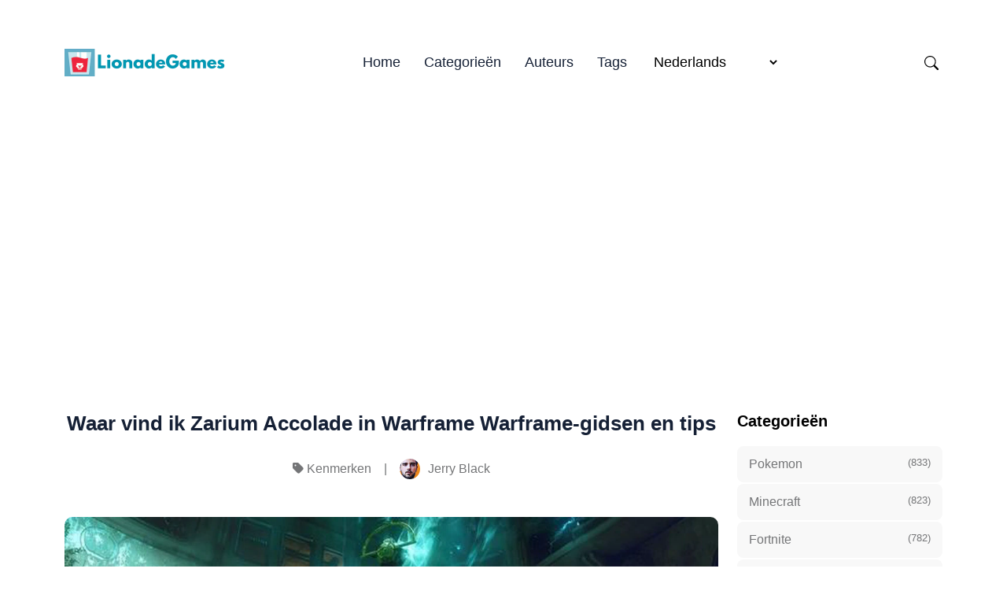

--- FILE ---
content_type: text/html; charset=utf-8
request_url: https://lionadegames.com/nl/waar-vind-ik-zarium-accolade-in-warframe-warframe-gidsen-en-tips/
body_size: 14249
content:
<!doctype html><html lang="nl" itemscope itemtype="http://schema.org/WebPage"><head><meta charset="utf-8"><title>Waar vind ik Zarium Accolade in Warframe Warframe-gidsen en tips</title><meta name="viewport" content="width=device-width,initial-scale=1,maximum-scale=5"><link rel="shortcut icon" href="/images/favicon_huec8b87da813903beb75d14c4ddef5606_3273_32x0_resize_lanczos_3.png" type="image/x-icon"><link rel="icon" href="/images/favicon_huec8b87da813903beb75d14c4ddef5606_3273_32x0_resize_lanczos_3.png" type="image/x-icon"><link rel="icon" type="image/png" sizes="16x16" href="/images/favicon_huec8b87da813903beb75d14c4ddef5606_3273_16x0_resize_lanczos_3.png"><link rel="icon" type="image/png" sizes="32x32" href="/images/favicon_huec8b87da813903beb75d14c4ddef5606_3273_32x0_resize_lanczos_3.png"><link rel="apple-touch-icon" sizes="180x180" href="/images/favicon_huec8b87da813903beb75d14c4ddef5606_3273_180x0_resize_lanczos_3.png"><link rel="manifest" href="/manifest.webmanifest"><meta name="msapplication-TileColor" content="#0097B2"><meta name="theme-color" content="#fff"><base href="https://lionadegames.com/nl/waar-vind-ik-zarium-accolade-in-warframe-warframe-gidsen-en-tips/"><link rel="alternate" hreflang="x-default" href="https://lionadegames.com/where-to-find-zarium-accolade-in-warframe-warframe-guides-and-tips/"><link rel="alternate" hreflang="en" href="https://lionadegames.com/where-to-find-zarium-accolade-in-warframe-warframe-guides-and-tips/"><link rel="alternate" hreflang="de" href="https://lionadegames.com/de/wo-finde-ich-die-zarium-akolade-in-warframe-warframe-anleitungen-und-tipps/"><link rel="alternate" hreflang="fr" href="https://lionadegames.com/fr/ou-trouver-l-accolade-du-zarium-dans-warframe-guides-et-astuces-pour-warframe/"><link rel="alternate" hreflang="es" href="https://lionadegames.com/es/donde-encontrar-zarium-accolade-en-warframe-guias-y-consejos-de-warframe/"><link rel="alternate" hreflang="it" href="https://lionadegames.com/it/dove-trovare-l-accolade-zarium-in-warframe-guide-e-suggerimenti-per-warframe/"><link rel="alternate" hreflang="pt" href="https://lionadegames.com/pt/onde-encontrar-o-zarium-accolade-em-warframe-guias-e-dicas-de-warframe/"><link rel="alternate" hreflang="da" href="https://lionadegames.com/da/hvor-finder-man-zarium-accolade-i-warframe-warframe-guides-og-tips/"><link rel="alternate" hreflang="nl" href="https://lionadegames.com/nl/waar-vind-ik-zarium-accolade-in-warframe-warframe-gidsen-en-tips/"><link rel="alternate" hreflang="fi" href="https://lionadegames.com/fi/mista-loytaa-zarium-accolade-in-warframe-warframe-oppaita-ja-vinkkeja/"><link rel="alternate" hreflang="sv" href="https://lionadegames.com/sv/var-hittar-du-zarium-accolade-i-warframe-warframe-guider-och-tips/"><link rel="alternate" hreflang="nb" href="https://lionadegames.com/nb/hvor-du-finner-zarium-accolade-i-warframe-warframe-guider-og-tips/"><link rel="alternate" hreflang="uk" href="https://lionadegames.com/uk/de-znaiti-zarium-accolade-u-posibnikakh-ta-poradakh-z-warframe-warframe/"><link rel="alternate" hreflang="ru" href="https://lionadegames.com/ru/gde-naiti-zarium-accolade-v-warframe-gaidy-i-sovety-warframe/"><link rel="alternate" hreflang="pl" href="https://lionadegames.com/pl/gdzie-znalezc-zarium-accolade-w-warframe-warframe-przewodniki-i-wskazowki/"><link rel="alternate" hreflang="ro" href="https://lionadegames.com/ro/in-cazul-in-care-pentru-a-gasi-zarium-accolade-in-warframe-warframe-ghiduri-si-sfaturi-warframe/"><link rel="alternate" hreflang="cs" href="https://lionadegames.com/cs/kde-najit-zarium-accolade-ve-hre-warframe-warframe-navody-a-tipy/"><link rel="alternate" hreflang="hu" href="https://lionadegames.com/hu/hol-lehet-megtalalni-zarium-accolade-warframe-warframe-utmutatok-es-tippek/"><link rel="alternate" hreflang="tr" href="https://lionadegames.com/tr/warframe-de-zarium-accolade-nerede-bulunur-warframe-rehberleri-ve-ipuclari/"><link rel="alternate" hreflang="id" href="https://lionadegames.com/id/di-mana-menemukan-zarium-accolade-di-warframe-panduan-dan-kiat-warframe/"><link rel="alternate" hreflang="el" href="https://lionadegames.com/el/pou-na-breite-to-zarium-accolade-sto-warframe-odegies-kai-sumboules-gia-to-warframe/"><link rel="alternate" hreflang="ko" href="https://lionadegames.com/ko/weopeureimeseo-jarium-yeongyereul-cajeul-su-issneun-wici-weopeureim-gaideu-mic-tib/"><link rel="alternate" hreflang="ja" href="https://lionadegames.com/ja/warframedezarium-accoladewojian-tukeruchang-suo-warframegaidotohinto/"><meta name="description" content="Leer waar je de Zarium Accolade in Warframe kunt vinden, een zeldzame grondstof die wordt gebruikt om wapens en uitrusting van hoog niveau te craften. Ontdek de beste missies en methoden om dit waardevolle materiaal te bemachtigen en je spelervaring in Warframe te verbeteren."><link rel="canonical" href="https://lionadegames.com/nl/waar-vind-ik-zarium-accolade-in-warframe-warframe-gidsen-en-tips/" itemprop="url"><meta name="author" content="Lisa J. Morris"><meta property="og:image" content="https://lionadegames.com/images/post/732cefe1fe8c2e52e1d5d02b2c0dabdf.jpg"><meta name="twitter:image" content="https://lionadegames.com/images/post/732cefe1fe8c2e52e1d5d02b2c0dabdf.jpg"><meta name="twitter:card" content="summary_large_image"><meta property="og:image:width" content="640"><meta property="og:image:height" content="360"><meta property="og:image:type" content="image/.jpg"><meta property="og:title" content="Waar vind ik Zarium Accolade in Warframe Warframe-gidsen en tips"><meta property="og:description" content="Leer waar je de Zarium Accolade in Warframe kunt vinden, een zeldzame grondstof die wordt gebruikt om wapens en uitrusting van hoog niveau te craften. Ontdek de beste missies en methoden om dit waardevolle materiaal te bemachtigen en je spelervaring in Warframe te verbeteren."><meta property="og:type" content="website"><meta property="og:url" content="https://lionadegames.com/nl/waar-vind-ik-zarium-accolade-in-warframe-warframe-gidsen-en-tips/"><meta name="twitter:title" content="Waar vind ik Zarium Accolade in Warframe Warframe-gidsen en tips"><meta name="twitter:description" content="Leer waar je de Zarium Accolade in Warframe kunt vinden, een zeldzame grondstof die wordt gebruikt om wapens en uitrusting van hoog niveau te craften. Ontdek de beste missies en methoden om dit waardevolle materiaal te bemachtigen en je spelervaring in Warframe te verbeteren."><script type="ef1762fb93bf3b1abaf5d72e-text/javascript">let indexURL="https://lionadegames.com/nl/searchindex.json",includeSectionsInSearch=["blog"],no_results_for="Geen resultaten voor",empty_search_results_placeholder="Typ iets om te zoeken."</script><meta http-equiv="x-dns-prefetch-control" content="on"><link rel="preconnect" href="//ajax.googleapis.com"><link rel="preconnect" href="https://fonts.gstatic.com" crossorigin="anonymous"><link rel="preconnect" href="https://use.fontawesome.com" crossorigin><link rel="preconnect" href="//cdnjs.cloudflare.com"><link rel="preconnect" href="//www.googletagmanager.com"><link rel="preconnect" href="//www.google-analytics.com"><link rel="dns-prefetch" href="https://fonts.gstatic.com"><link rel="dns-prefetch" href="https://use.fontawesome.com"><link rel="dns-prefetch" href="//ajax.googleapis.com"><link rel="dns-prefetch" href="//cdnjs.cloudflare.com"><link rel="dns-prefetch" href="//www.googletagmanager.com"><link rel="dns-prefetch" href="//www.google-analytics.com"><link rel="dns-prefetch" href="//fonts.googleapis.com"><link rel="dns-prefetch" href="//connect.facebook.net"><link rel="dns-prefetch" href="//platform.linkedin.com"><link rel="dns-prefetch" href="//platform.twitter.com"><link href="/css/style.dda87b3d4889c62c9a55d98f3f419cf737383a4a3e33c2555f5ee46e7a01ca6d.css" rel="stylesheet"> <script type="ef1762fb93bf3b1abaf5d72e-text/javascript">
    (function(c,l,a,r,i,t,y){
        c[a]=c[a]||function(){(c[a].q=c[a].q||[]).push(arguments)};
        t=l.createElement(r);t.async=1;t.src="https://www.clarity.ms/tag/"+i;
        y=l.getElementsByTagName(r)[0];y.parentNode.insertBefore(t,y);
    })(window, document, "clarity", "script", "aqp1wakobr");
</script><script async src="https://pagead2.googlesyndication.com/pagead/js/adsbygoogle.js?client=ca-pub-5477620954343385" crossorigin="anonymous" type="ef1762fb93bf3b1abaf5d72e-text/javascript"></script>
   </head><body><header class="header-nav"><div class="container"><div class="row"><div class="col-12"><nav class="navbar navbar-expand-lg navbar-light p-0"><a class="navbar-brand fw-800 pe-0" href="/nl"><script src="/cdn-cgi/scripts/7d0fa10a/cloudflare-static/rocket-loader.min.js" data-cf-settings="ef1762fb93bf3b1abaf5d72e-|49"></script><img fetchpriority="high" decoding="async" class="img" width="208" height="200" src="/images/logo_hu33316b20bbd4f84012cdbfb96ff04965_28513_416x0_resize_q90_h2_lanczos_3.webp" alt="LionadeGames" onerror='this.onerror=null,this.src="/images/logo_hu33316b20bbd4f84012cdbfb96ff04965_28513_416x0_resize_lanczos_3.png"'></a>
<button class="search-toggle d-inline-block d-lg-none ms-auto pe-3" data-target="search-modal" aria-label="Search Toggle"><svg xmlns="http://www.w3.org/2000/svg" width="18" height="18" fill="currentcolor" viewBox="0 0 16 16"><path d="M11.742 10.344a6.5 6.5.0 10-1.397 1.398h-.001c.03.04.062.078.098.115l3.85 3.85a1 1 0 001.415-1.414l-3.85-3.85a1.007 1.007.0 00-.115-.1zM12 6.5a5.5 5.5.0 11-11 0 5.5 5.5.0 0111 0z"/></svg></button>
<button class="navbar-toggler" type="button" data-bs-toggle="collapse" data-bs-target="#navHeader" aria-controls="navHeader" aria-expanded="false" aria-label="Toggle navigation"><svg xmlns="http://www.w3.org/2000/svg" width="35" height="35" fill="currentcolor" class="open p-1" viewBox="0 0 16 16"><path d="M4 2v2H2V2h2zm1 12v-2a1 1 0 00-1-1H2a1 1 0 00-1 1v2a1 1 0 001 1h2a1 1 0 001-1zm0-5V7A1 1 0 004 6H2A1 1 0 001 7v2a1 1 0 001 1h2a1 1 0 001-1zm0-5V2A1 1 0 004 1H2A1 1 0 001 2v2a1 1 0 001 1h2a1 1 0 001-1zm5 10v-2a1 1 0 00-1-1H7a1 1 0 00-1 1v2a1 1 0 001 1h2a1 1 0 001-1zm0-5V7A1 1 0 009 6H7A1 1 0 006 7v2a1 1 0 001 1h2a1 1 0 001-1zm0-5V2A1 1 0 009 1H7A1 1 0 006 2v2a1 1 0 001 1h2a1 1 0 001-1zM9 2v2H7V2h2zm5 0v2h-2V2h2zM4 7v2H2V7h2zm5 0v2H7V7h2zm5 0h-2v2h2V7zM4 12v2H2v-2h2zm5 0v2H7v-2h2zm5 0v2h-2v-2h2zM12 1a1 1 0 00-1 1v2a1 1 0 001 1h2a1 1 0 001-1V2a1 1 0 00-1-1h-2zm-1 6a1 1 0 011-1h2a1 1 0 011 1v2a1 1 0 01-1 1h-2a1 1 0 01-1-1V7zm1 4a1 1 0 00-1 1v2a1 1 0 001 1h2a1 1 0 001-1v-2a1 1 0 00-1-1h-2z"/></svg><svg xmlns="http://www.w3.org/2000/svg" width="35" height="35" fill="currentcolor" class="close text-primary" viewBox="0 0 16 16"><path d="M4.646 4.646a.5.5.0 01.708.0L8 7.293l2.646-2.647a.5.5.0 01.708.708L8.707 8l2.647 2.646a.5.5.0 01-.708.708L8 8.707l-2.646 2.647a.5.5.0 01-.708-.708L7.293 8 4.646 5.354a.5.5.0 010-.708z"/></svg></button><div class="collapse navbar-collapse" id="navHeader"><ul class="navbar-nav mx-auto"><li class="nav-item"><a class="nav-link" href="/nl/">Home</a></li><li class="nav-item"><a class="nav-link" href="/nl/categories/">Categorieën</a></li><li class="nav-item"><a class="nav-link" href="/nl/authors/">Auteurs</a></li><li class="nav-item"><a class="nav-link" href="/nl/tags/">Tags</a></li><li class="nav-item"><span class="nav-link"><select class="border-0" id="select-language" style="cursor:pointer;background:0 0" onchange="if (!window.__cfRLUnblockHandlers) return false; location=this.value" data-cf-modified-ef1762fb93bf3b1abaf5d72e-=""><option id="en" value="https://lionadegames.com/where-to-find-zarium-accolade-in-warframe-warframe-guides-and-tips/">English</option><option id="de" value="https://lionadegames.com/de/wo-finde-ich-die-zarium-akolade-in-warframe-warframe-anleitungen-und-tipps/">Deutsch</option><option id="fr" value="https://lionadegames.com/fr/ou-trouver-l-accolade-du-zarium-dans-warframe-guides-et-astuces-pour-warframe/">Français</option><option id="es" value="https://lionadegames.com/es/donde-encontrar-zarium-accolade-en-warframe-guias-y-consejos-de-warframe/">Español</option><option id="it" value="https://lionadegames.com/it/dove-trovare-l-accolade-zarium-in-warframe-guide-e-suggerimenti-per-warframe/">Italiano</option><option id="pt" value="https://lionadegames.com/pt/onde-encontrar-o-zarium-accolade-em-warframe-guias-e-dicas-de-warframe/">Português</option><option id="da" value="https://lionadegames.com/da/hvor-finder-man-zarium-accolade-i-warframe-warframe-guides-og-tips/">Dansk</option><option id="nl" value="https://lionadegames.com/nl/waar-vind-ik-zarium-accolade-in-warframe-warframe-gidsen-en-tips/" selected>Nederlands</option><option id="fi" value="https://lionadegames.com/fi/mista-loytaa-zarium-accolade-in-warframe-warframe-oppaita-ja-vinkkeja/">Suomi</option><option id="sv" value="https://lionadegames.com/sv/var-hittar-du-zarium-accolade-i-warframe-warframe-guider-och-tips/">Svenska</option><option id="nb" value="https://lionadegames.com/nb/hvor-du-finner-zarium-accolade-i-warframe-warframe-guider-og-tips/">Norsk Bokmål</option><option id="uk" value="https://lionadegames.com/uk/de-znaiti-zarium-accolade-u-posibnikakh-ta-poradakh-z-warframe-warframe/">Українська</option><option id="ru" value="https://lionadegames.com/ru/gde-naiti-zarium-accolade-v-warframe-gaidy-i-sovety-warframe/">Русский</option><option id="pl" value="https://lionadegames.com/pl/gdzie-znalezc-zarium-accolade-w-warframe-warframe-przewodniki-i-wskazowki/">Polski</option><option id="ro" value="https://lionadegames.com/ro/in-cazul-in-care-pentru-a-gasi-zarium-accolade-in-warframe-warframe-ghiduri-si-sfaturi-warframe/">Română</option><option id="cs" value="https://lionadegames.com/cs/kde-najit-zarium-accolade-ve-hre-warframe-warframe-navody-a-tipy/">Čeština</option><option id="hu" value="https://lionadegames.com/hu/hol-lehet-megtalalni-zarium-accolade-warframe-warframe-utmutatok-es-tippek/">Magyar</option><option id="tr" value="https://lionadegames.com/tr/warframe-de-zarium-accolade-nerede-bulunur-warframe-rehberleri-ve-ipuclari/">Türkçe</option><option id="id" value="https://lionadegames.com/id/di-mana-menemukan-zarium-accolade-di-warframe-panduan-dan-kiat-warframe/">Bahasa Indonesia</option><option id="el" value="https://lionadegames.com/el/pou-na-breite-to-zarium-accolade-sto-warframe-odegies-kai-sumboules-gia-to-warframe/">Ελληνικά</option><option id="ko" value="https://lionadegames.com/ko/weopeureimeseo-jarium-yeongyereul-cajeul-su-issneun-wici-weopeureim-gaideu-mic-tib/">한국어</option><option id="ja" value="https://lionadegames.com/ja/warframedezarium-accoladewojian-tukeruchang-suo-warframegaidotohinto/">日本語</option></select></span>
<span class="fi fi-gr"></span></li></ul><div class="navbar-right d-none d-lg-inline-block"><ul class="social-links list-unstyled list-inline"><li class="list-inline-item ms-4 d-none d-lg-inline-block"><button class="search-toggle" data-target="search-modal" aria-label="Search Toggle"><svg xmlns="http://www.w3.org/2000/svg" width="18" height="18" fill="currentcolor" viewBox="0 0 16 16"><path d="M11.742 10.344a6.5 6.5.0 10-1.397 1.398h-.001c.03.04.062.078.098.115l3.85 3.85a1 1 0 001.415-1.414l-3.85-3.85a1.007 1.007.0 00-.115-.1zM12 6.5a5.5 5.5.0 11-11 0 5.5 5.5.0 0111 0z"/></svg></button></li></ul></div></div></nav></div></div></div></header><div class="search-wrapper search-modal" data-image="true" data-description="true" data-tags="false" data-categories="true" tabindex="-1" aria-labelledby="Search Modal" aria-hidden="true" style="--color-primary:#01AD9F"><div class="search-wrapper-content"><div class="search-input-body"><label for="search-modal-input" style="margin-top:-1px"><svg xmlns="http://www.w3.org/2000/svg" viewBox="0 0 512 512" height="18" width="18" class="search-icon" data-type="search"><path fill="currentcolor" d="M416 208c0 45.9-14.9 88.3-40 122.7L502.6 457.4c12.5 12.5 12.5 32.8.0 45.3s-32.8 12.5-45.3.0L330.7 376c-34.4 25.2-76.8 40-122.7 40C93.1 416 0 322.9.0 208S93.1.0 208 0 416 93.1 416 208zM208 352a144 144 0 100-288 144 144 0 100 288z"/></svg><svg xmlns="http://www.w3.org/2000/svg" viewBox="0 0 512 512" height="18" width="18" class="search-reset" data-type="reset"><path fill="currentcolor" d="M256 512A256 256 0 10256 0a256 256 0 100 512zM175 175c9.4-9.4 24.6-9.4 33.9.0l47 47 47-47c9.4-9.4 24.6-9.4 33.9.0s9.4 24.6.0 33.9l-47 47 47 47c9.4 9.4 9.4 24.6.0 33.9s-24.6 9.4-33.9.0l-47-47-47 47c-9.4 9.4-24.6 9.4-33.9.0s-9.4-24.6.0-33.9l47-47-47-47c-9.4-9.4-9.4-24.6.0-33.9z"/></svg></label><input id="search-modal-input" type="text" data-search-input autocomplete="off" aria-label="Search" aria-describedby="Search" placeholder="Site zoeken..."></div><div class="search-wrapper-body"><div class="search-result" data-search-result></div><label class="search-result-empty" for="search-modal-input">Typ iets om te zoeken.</label></div><div class="search-wrapper-footer"><span><kbd><svg xmlns="http://www.w3.org/2000/svg" width="14" height="14" fill="currentcolor" style="margin-top:-2px" viewBox="0 0 16 16"><path d="M3.204 11h9.592L8 5.519 3.204 11zm-.753-.659 4.796-5.48a1 1 0 011.506.0l4.796 5.48c.566.647.106 1.659-.753 1.659H3.204a1 1 0 01-.753-1.659z"/></svg></kbd><kbd><svg xmlns="http://www.w3.org/2000/svg" width="14" height="14" fill="currentcolor" style="margin-top:1px" viewBox="0 0 16 16"><path d="M3.204 5h9.592L8 10.481 3.204 5zm-.753.659 4.796 5.48a1 1 0 001.506.0l4.796-5.48c.566-.647.106-1.659-.753-1.659H3.204a1 1 0 00-.753 1.659z"/></svg></kbd>to navigate</span>
<span><kbd><svg xmlns="http://www.w3.org/2000/svg" width="12" height="12" fill="currentcolor" style="display:inline-block" viewBox="0 0 16 16"><path fill-rule="evenodd" d="M14.5 1.5a.5.5.0 01.5.5v4.8a2.5 2.5.0 01-2.5 2.5H2.707l3.347 3.346a.5.5.0 01-.708.708l-4.2-4.2a.5.5.0 010-.708l4-4a.5.5.0 11.708.708L2.707 8.3H12.5A1.5 1.5.0 0014 6.8V2a.5.5.0 01.5-.5z"/></svg></kbd>to select</span>
<span class="search-result-info"></span>
<span data-target="close-search-modal"><kbd>ESC</kbd> to close</span></div></div></div><main><section class="section-sm"><div class="container"><div class="row justify-content-center"><div class="col-lg-9"><div class="pr-lg-4"><div class="text-center mb-5"><h2 class="h3 mb-4 post-title">Waar vind ik Zarium Accolade in Warframe Warframe-gidsen en tips</h2><ul class="card-meta list-inline"><li class="list-inline-item"><i class="fa-solid fa-tag"></i> <a href="https://lionadegames.com/nl/kenmerken-nl/">Kenmerken</a></li><li class="list-inline-item">|</li><li class="list-inline-item"><a href="https://lionadegames.com/nl/authors/jerry-black/" class="card-meta-author"><script src="/cdn-cgi/scripts/7d0fa10a/cloudflare-static/rocket-loader.min.js" data-cf-settings="ef1762fb93bf3b1abaf5d72e-|49"></script><img src="/images/author/black_1986_hu98b96a4ae9bc10d4db17fcda8d71fe11_38361_52x52_fill_q90_h2_lanczos_smart1.webp" loading="lazy" decoding="async" alt="Jerry Black" class="img" width="52" height="52" onerror='this.onerror="null",this.src="/images/author/black_1986_hu98b96a4ae9bc10d4db17fcda8d71fe11_38361_52x52_fill_q90_lanczos_smart1.jpg"'>
<span>Jerry Black</span></a></li></ul></div><div class="mb-5"><div class="rounded"><picture><source srcset="/images/post/732cefe1fe8c2e52e1d5d02b2c0dabdf_hudbbfb20c534e73fd6bdce71237f86f6a_31250_545x0_resize_q90_h2_lanczos.webp" media="(max-width: 575px)"><source srcset="/images/post/732cefe1fe8c2e52e1d5d02b2c0dabdf_hudbbfb20c534e73fd6bdce71237f86f6a_31250_600x0_resize_q90_h2_lanczos.webp" media="(max-width: 767px)"><source srcset="/images/post/732cefe1fe8c2e52e1d5d02b2c0dabdf_hudbbfb20c534e73fd6bdce71237f86f6a_31250_700x0_resize_q90_h2_lanczos.webp" media="(max-width: 991px)"><source srcset="/images/post/732cefe1fe8c2e52e1d5d02b2c0dabdf_hudbbfb20c534e73fd6bdce71237f86f6a_31250_1110x0_resize_q90_h2_lanczos.webp"><img loading="lazy" decoding="async" src="/images/post/732cefe1fe8c2e52e1d5d02b2c0dabdf_hudbbfb20c534e73fd6bdce71237f86f6a_31250_1110x0_resize_q90_lanczos.jpg" class="w-100 h-auto img" alt="post-thumb" width="640" height="360"></picture></div></div><div class="content"><h1 id="waar-vind-ik-zarium-accolade-in-warframe">Waar vind ik Zarium Accolade in Warframe?</h1><p>Als je fan bent van Warframe en je collectie wilt aanvullen, ben je misschien de Zarium Accolade al tegengekomen. Deze zeldzame grondstof is erg gewild bij spelers vanwege zijn unieke eigenschappen en gebruiksmogelijkheden. In deze gids laten we je zien waar je Zarium Accolade kunt vinden en hoe je het in het spel kunt verkrijgen.</p><details class="table-of-content"><summary>Inhoudsopgave</summary><nav id="TableOfContents"><ul><li><a href="#waar-vind-je-zarium-accolade-in-warframe">Waar vind je Zarium Accolade in Warframe?</a></li><li><a href="#verschillende-locaties-verkennen">Verschillende locaties verkennen</a></li><li><a href="#specifieke-missies-voltooien">Specifieke missies voltooien</a></li><li><a href="#faq">FAQ:</a><ul><li><a href="#wat-is-zarium-accolade-in-warframe">Wat is Zarium Accolade in Warframe?</a></li><li><a href="#hoe-vind-ik-zarium-accolade-in-warframe">Hoe vind ik Zarium Accolade in Warframe?</a></li><li><a href="#wat-zijn-de-voordelen-van-het-verdienen-van-zarium-accolade-in-warframe">Wat zijn de voordelen van het verdienen van Zarium Accolade in Warframe?</a></li><li><a href="#zijn-er-vereisten-voor-het-verdienen-van-zarium-accolade-in-warframe">Zijn er vereisten voor het verdienen van Zarium Accolade in Warframe?</a></li><li><a href="#kan-zarium-accolade-worden-verhandeld-of-verkocht-in-warframe">Kan Zarium Accolade worden verhandeld of verkocht in Warframe?</a></li><li><a href="#is-er-een-tijdslimiet-voor-het-verdienen-van-zarium-accolade-in-warframe">Is er een tijdslimiet voor het verdienen van Zarium Accolade in Warframe?</a></li><li><a href="#kan-ik-zarium-accolade-meerdere-keren-verdienen-in-warframe">Kan ik Zarium Accolade meerdere keren verdienen in Warframe?</a></li></ul></li></ul></nav></details><p>Zarium Accolade kun je op verschillende locaties in Warframe vinden, maar het wordt meestal gedropt door vijanden van hoog niveau in bepaalde missies. Deze vijanden zijn meestal te vinden in gebieden met een hogere moeilijkheidsgraad, dus bereid je voor op een uitdagend gevecht als je op zoek gaat naar Zarium Accolade.</p><p>Een van de beste plekken om Zarium Accolade te vinden is in de Void regio van Warframe. De Void staat bekend om zijn vijanden van hoog niveau en waardevolle buit, waardoor het een uitstekende locatie is om Zarium Accolade te verzamelen. Wees echter gewaarschuwd dat de vijanden in de Void extreem sterk zijn, dus kom voorbereid met je beste uitrusting en warframes!</p><p>Een andere optie om Zarium Accolade te vinden is om deel te nemen aan speciale evenementen of waarschuwingen die het als beloning aanbieden. Deze evenementen zijn beperkt in de tijd en kunnen vereisen dat je specifieke doelen of missies voltooit, dus houd het in-game nieuws en de waarschuwingen in de gaten om op de hoogte te blijven van komende mogelijkheden om Zarium Accolade te verkrijgen.</p><p>Kortom, Zarium Accolade is een zeldzame en waardevolle bron in Warframe. Door te weten waar je het kunt vinden en het op te nemen tegen uitdagende vijanden of deel te nemen aan speciale evenementen, kun je dit gewilde item aan je collectie toevoegen en je spelervaring in de wereld van Warframe verbeteren.</p><h2 id="waar-vind-je-zarium-accolade-in-warframe">Waar vind je Zarium Accolade in Warframe?</h2><p>De Zarium Accolade is een zeldzame grondstof in Warframe die wordt gebruikt voor het craften en upgraden van verschillende items. Het wordt voornamelijk verkregen door bounties te voltooien in Orb Vallis, het open-wereldgebied op Venus. Hier zijn een paar manieren om Zarium Accolade te vinden in Warframe:</p><ol><li>Voltooi Orb Vallis Bounties: Zarium Accolade kan worden beloond als bounty beloning na het voltooien van bepaalde stages of objectives. Het is aan te raden om je te richten op bounties die een hogere kans hebben om deze resource te geven.</li><li>Versla Profit-Taker: De Profit-Taker is een uitdagend eindbaasgevecht dat je kunt vinden in Orb Vallis. Het heeft een kans om Zarium Accolade te laten vallen als je hem verslaat, hoewel de drop rate relatief laag is.</li><li>Kopen van Syndicaten: Sommige Syndicaten in Warframe bieden Zarium Accolade aan als verhandelbaar item voor standing points. Check bij verschillende Syndicaten of ze het beschikbaar hebben om te kopen.</li></ol><p>Het is de moeite waard om te weten dat Zarium Accolade een relatief zeldzame grondstof is, dus het kan wat tijd en moeite kosten om een significante hoeveelheid te verkrijgen. Zorg ervoor dat je prioriteit geeft aan activiteiten die een grotere kans hebben om Zarium Accolade te laten vallen en overweeg het gebruik van resource boosters of andere uitrusting om je kansen op het verkrijgen ervan te vergroten.</p><h2 id="verschillende-locaties-verkennen">Verschillende locaties verkennen</h2><p>Een van de belangrijkste aspecten van het Warframe-universum is de enorme hoeveelheid unieke locaties die spelers kunnen verkennen. Deze locaties bieden niet alleen uitdagende missies, maar bieden ook mogelijkheden om zeldzame grondstoffen en beloningen zoals de Zarium Accolade te vinden.</p><blockquote>Lees ook: <a href="/nl/nvidia-s-gpu-s-van-de-volgende-generatie-verwachtingen-en-aankomst-in-2025/">Nvidia's GPU's van de volgende generatie: Verwachtingen en aankomst in 2025</a></blockquote><p>Hier zijn enkele van de verschillende locaties die je kunt verkennen in Warframe:</p><ul><li><strong>Planeten:</strong> Elke planeet in het zonnestelsel bevat een verscheidenheid aan missies en landschappen. Van de bevroren toendra&rsquo;s van Europa tot de dorre woestijnen van Mars, elke planeet biedt een unieke omgeving om te verkennen.</li><li>Ruimtestations: **Ruimtestations dienen als knooppunten waar spelers toegang hebben tot verschillende grondstoffen, handel kunnen drijven en interactie kunnen hebben met andere spelers. Deze stations hebben vaak verschillende secties en verkopers om te verkennen.<strong>Void:</strong> De Void is een dimensie waar spelers waardevolle buit en zeldzame grondstoffen kunnen vinden. Het is een uitdagende locatie met unieke vijanden en interessante puzzels om op te lossen.</li><li><strong>Orokin Derelicts:</strong> Deze oude Orokin-structuren zijn verlaten en worden geteisterd door machtige vijanden. Het verkennen van Orokin Derelicts kan spelers belonen met speciale mods en blauwdrukken.</li><li>Cetus is een nederzetting op aarde en Fortuna is een knooppunt op Venus. Deze locaties dienen als basis voor verschillende facties en bieden een verscheidenheid aan missies en activiteiten om te ondernemen.</li><li><strong>Open Worlds:</strong> Warframe bevat ook uitgestrekte open-wereldgebieden zoals Plains of Eidolon en Orb Vallis. Deze gebieden bieden spelers een grote, open omgeving om te verkennen, missies te voltooien en unieke wilde dieren tegen te komen.</li></ul><p>Door deze verschillende locaties te verkennen, kunnen spelers verborgen geheimen ontdekken, waardevolle beloningen vinden en zich verder onderdompelen in het enorme universum van Warframe.</p><h2 id="specifieke-missies-voltooien">Specifieke missies voltooien</h2><p>Het voltooien van specifieke missies is een van de manieren om de Zarium Accolade te vinden in Warframe. Hier zijn een aantal missies die een grotere kans hebben om de Zarium Accolade te droppen:</p><ul><li>Sabotage: Zoek naar caches tijdens de missie. Soms kan de Zarium Accolade in een van de caches worden gevonden.</li><li>Overleven: Blijf langer in de missie om de kans op de Zarium Accolade als beloning te vergroten.</li><li>Uitroeien: Versla alle vijanden in de missie om de kans op de Zarium Accolade als beloning te vergroten.</li><li>Verdedigen: Voltooi meerdere rondes en probeer hogere rondes te bereiken om de kans op het krijgen van de Zarium Accolade als beloning te vergroten.</li><li>Mobiele verdediging: Voltooi alle doelstellingen en verdedig het artefact om de kans op het krijgen van de Zarium Accolade als beloning te vergroten.</li><li>Veroveren: Verover het doelwit snel om de kans op de Zarium Accolade als beloning te vergroten.</li></ul><p>Het is belangrijk om te weten dat de drop rate voor de Zarium Accolade kan variëren afhankelijk van de RNG (Random Number Generator). Het kan dus even duren en meerdere pogingen kosten om de Zarium Accolade te bemachtigen. Daarnaast kan het spelen met een volledige squad of het gebruiken van specifieke Warframe abilities of mods de kans op het verkrijgen van de Zarium Accolade vergroten.</p><blockquote>Lees ook: <a href="/nl/het-ongelofelijke-basissysteem-in-deze-fantasy-survival-rpg-in-coop/">Het ongelofelijke basissysteem in deze fantasy survival RPG in coöp</a></blockquote><h2 id="faq">FAQ:</h2><h3 id="wat-is-zarium-accolade-in-warframe">Wat is Zarium Accolade in Warframe?</h3><p>Zarium Accolade in Warframe is een speciale prestatie of eer die spelers kunnen verdienen door bepaalde uitdagingen of taken in het spel te voltooien.</p><h3 id="hoe-vind-ik-zarium-accolade-in-warframe">Hoe vind ik Zarium Accolade in Warframe?</h3><p>Het vinden van Zarium Accolade in Warframe kan lastig zijn, omdat het op een specifieke locatie verborgen ligt of via een specifieke missie wordt verkregen. Het is aan te raden om gidsen te volgen of hulp te vragen aan ervaren spelers om het te vinden.</p><h3 id="wat-zijn-de-voordelen-van-het-verdienen-van-zarium-accolade-in-warframe">Wat zijn de voordelen van het verdienen van Zarium Accolade in Warframe?</h3><p>Het verdienen van Zarium Accolade in Warframe kan verschillende voordelen opleveren, zoals het vrijspelen van unieke wapens, mods of cosmetische items. Het kan ook je reputatie bij bepaalde facties verhogen of je speciale vaardigheden geven.</p><h3 id="zijn-er-vereisten-voor-het-verdienen-van-zarium-accolade-in-warframe">Zijn er vereisten voor het verdienen van Zarium Accolade in Warframe?</h3><p>Ja, voor het verdienen van Zarium Accolade in Warframe moeten spelers vaak aan bepaalde voorwaarden voldoen, zoals het bereiken van een bepaald level, het voltooien van bepaalde missies of het verkrijgen van bepaalde items. Het is belangrijk om vooraf onderzoek te doen en je voor te bereiden om je kansen om het te verdienen te vergroten.</p><h3 id="kan-zarium-accolade-worden-verhandeld-of-verkocht-in-warframe">Kan Zarium Accolade worden verhandeld of verkocht in Warframe?</h3><p>Nee, Zarium Accolade kan in Warframe niet worden verhandeld of verkocht. Het is een persoonlijke prestatie of eer die gebonden is aan het account van de speler.</p><h3 id="is-er-een-tijdslimiet-voor-het-verdienen-van-zarium-accolade-in-warframe">Is er een tijdslimiet voor het verdienen van Zarium Accolade in Warframe?</h3><p>Nee, er is geen specifieke tijdslimiet voor het verdienen van Zarium Accolade in Warframe. Sommige uitdagingen of taken kunnen echter tijdsgebonden of evenement-specifiek zijn, dus het is aan te raden te controleren of er tijdsbeperkingen zijn voordat je het probeert te verdienen.</p><h3 id="kan-ik-zarium-accolade-meerdere-keren-verdienen-in-warframe">Kan ik Zarium Accolade meerdere keren verdienen in Warframe?</h3><p>Nee, Zarium Accolade in Warframe is meestal een eenmalige prestatie. Als je hem eenmaal hebt verdiend, kun je hem niet nog een keer verdienen op hetzelfde account. Er kunnen echter vergelijkbare accolades of prestaties zijn die je meerdere keren kunt verdienen.</p><h3>Zie ook:</h3><ul><li><a href="/nl/top-10-beste-muismatten-voor-gaming-2023-ultieme-kopershandleiding/">Top 10 Beste Muismatten voor Gaming 2023 - Ultieme Kopershandleiding</a></li><li><a href="/nl/hoe-mobiele-legendes-te-wissen-en-opnieuw-te-starten/">Leer hoe u eenvoudig mobiele legendes kunt wissen en herstarten Expertgids</a></li><li><a href="/nl/hoe-schapen-fokken-in-minecraft/">Hoe schapen fokken in Minecraft - Een complete gids</a></li><li><a href="/nl/hoe-onder-ons-downloaden-op-chromebook/">Stap-voor-stap handleiding: Hoe onder ons downloaden op een Chromebook</a></li><li><a href="/nl/wat-betekent-landbouwbasis-in-clash-of-clans/">Ontdek de betekenis van Farming Base in Clash of Clans</a></li><li><a href="/nl/elden-ring-seppuku-ash-of-war-locatiegids/">Elden Ring: Seppuku Ash of War Locatiegids</a></li><li><a href="/nl/wanneer-eindigt-dit-seizoen-van-fortnite/">Wanneer eindigt het Fortnite-seizoen?</a></li></ul></div><div class="single-post-meta"><div class="row justify-content-center"><div class="col-md-6 text-center text-md-start"><ul class="post-meta-tags list-unstyled list-inline"></ul></div><div class="col-md-6 text-center text-md-end mt-4 mt-md-0"><ul class="social-links has-bg-color list-unstyled list-inline" style="line-height:0"><li class="list-inline-item"><a class="resp-sharing-button__link d-block" href="https://facebook.com/sharer/sharer.php?u=https%3a%2f%2flionadegames.com%2fnl%2fwaar-vind-ik-zarium-accolade-in-warframe-warframe-gidsen-en-tips%2f" target="_blank" rel="noopener" aria-label><div class="resp-sharing-button resp-sharing-button--facebook resp-sharing-button--small"><div aria-hidden="true" class="resp-sharing-button__icon resp-sharing-button__icon--solid"><i class="fab fa-facebook-f text-dark"></i></div></div></a></li><li class="list-inline-item"><a class="resp-sharing-button__link d-block" href="https://twitter.com/intent/tweet/?text=Waar%20vind%20ik%20Zarium%20Accolade%20in%20Warframe%20Warframe-gidsen%20en%20tips&amp;url=https%3a%2f%2flionadegames.com%2fnl%2fwaar-vind-ik-zarium-accolade-in-warframe-warframe-gidsen-en-tips%2f" target="_blank" rel="noopener" aria-label><div class="resp-sharing-button resp-sharing-button--twitter resp-sharing-button--small"><div aria-hidden="true" class="resp-sharing-button__icon resp-sharing-button__icon--solid"><i class="fab fa-twitter text-dark"></i></div></div></a></li><li class="list-inline-item"><a class="resp-sharing-button__link d-block" href="/cdn-cgi/l/email-protection#[base64]" target="_self" rel="noopener" aria-label><div class="resp-sharing-button resp-sharing-button--email resp-sharing-button--small"><div aria-hidden="true" class="resp-sharing-button__icon resp-sharing-button__icon--solid"><i class="fas fa-envelope text-dark"></i></div></div></a></li><li class="list-inline-item"><a class="resp-sharing-button__link d-block" href="whatsapp://send?text=Waar%20vind%20ik%20Zarium%20Accolade%20in%20Warframe%20Warframe-gidsen%20en%20tips%20https%3a%2f%2flionadegames.com%2fnl%2fwaar-vind-ik-zarium-accolade-in-warframe-warframe-gidsen-en-tips%2f" target="_blank" rel="noopener" aria-label><div class="resp-sharing-button resp-sharing-button--whatsapp resp-sharing-button--small"><div aria-hidden="true" class="resp-sharing-button__icon resp-sharing-button__icon--solid"><i class="fab fa-whatsapp text-dark"></i></div></div></a></li></ul></div></div></div><div class="pt-4"></div><div class="mt-5 border-default border p-4 bg-white rounded"><div id="disqus_thread"></div><script data-cfasync="false" src="/cdn-cgi/scripts/5c5dd728/cloudflare-static/email-decode.min.js"></script><script type="ef1762fb93bf3b1abaf5d72e-application/javascript">window.disqus_config=function(){},function(){if(["localhost","127.0.0.1"].indexOf(window.location.hostname)!=-1){document.getElementById("disqus_thread").innerHTML="Disqus comments not available by default when the website is previewed locally.";return}var t=document,e=t.createElement("script");e.async=!0,e.src="//codegeek-dev.disqus.com/embed.js",e.setAttribute("data-timestamp",+new Date),(t.head||t.body).appendChild(e)}()</script><noscript>Please enable JavaScript to view the <a href="https://disqus.com/?ref_noscript">comments powered by Disqus.</a></noscript><a href="https://disqus.com" class="dsq-brlink">comments powered by <span class="logo-disqus">Disqus</span></a></div><div class="single-post-similer"><div class="row mt-3"><div class="col-12"><h3 class="text-dark fw-800 mb-4 pb-2">Dit vind je misschien ook leuk</h3></div><div class="col-md-6"><article class="card post-card"><div class="post-slider slider-sm rounded mb-4"><a href="https://lionadegames.com/nl/hoe-springen-in-animal-crossing-een-complete-gids/"><picture><source srcset="/images/post/2a815ea4b99341676f91735e6c83cf72_hu12d201904eeea1e1a1140ba2af07f49a_49295_545x0_resize_q90_h2_lanczos.webp" media="(max-width: 575px)"><source srcset="/images/post/2a815ea4b99341676f91735e6c83cf72_hu12d201904eeea1e1a1140ba2af07f49a_49295_600x0_resize_q90_h2_lanczos.webp" media="(max-width: 767px)"><source srcset="/images/post/2a815ea4b99341676f91735e6c83cf72_hu12d201904eeea1e1a1140ba2af07f49a_49295_700x0_resize_q90_h2_lanczos.webp" media="(max-width: 991px)"><source srcset="/images/post/2a815ea4b99341676f91735e6c83cf72_hu12d201904eeea1e1a1140ba2af07f49a_49295_1110x0_resize_q90_h2_lanczos.webp"><img loading="lazy" decoding="async" src="/images/post/2a815ea4b99341676f91735e6c83cf72_hu12d201904eeea1e1a1140ba2af07f49a_49295_1110x0_resize_q90_lanczos.jpg" class="w-100 h-auto img" alt="post-thumb" width="640" height="360"></picture></a></div><div class="card-body"><ul class="card-meta list-inline mb-2"><li class="list-inline-item mb-2"><a href="https://lionadegames.com/nl/authors/joshua-gordon/" class="card-meta-author"><script src="/cdn-cgi/scripts/7d0fa10a/cloudflare-static/rocket-loader.min.js" data-cf-settings="ef1762fb93bf3b1abaf5d72e-|49"></script><img src="/images/author/gordon_1989_huee12e0f671a6431531442988b32cf32c_19068_52x52_fill_q90_h2_lanczos_smart1.webp" loading="lazy" decoding="async" alt="Joshua Gordon" class="img" width="52" height="52" onerror='this.onerror="null",this.src="/images/author/gordon_1989_huee12e0f671a6431531442988b32cf32c_19068_52x52_fill_q90_lanczos_smart1.jpg"'>
<span>Joshua Gordon</span></a></li><li class="list-inline-item mb-2"><ul class="card-meta-tag list-inline"><li class="list-inline-item"><a href="https://lionadegames.com/nl/overstekend-dier-nl/">Overstekend dier</a></li></ul></li></ul><h3 class="h4 mb-3"><a class="post-title" href="https://lionadegames.com/nl/hoe-springen-in-animal-crossing-een-complete-gids/">Hoe springen in Animal Crossing: Een complete gids</a></h3><p>Hoe springen in Animal Crossing? Animal Crossing is een geliefd levenssimulatiespel waarmee spelers hun eigen virtuele wereld kunnen creëren. Een van …</p><a href="https://lionadegames.com/nl/hoe-springen-in-animal-crossing-een-complete-gids/" aria-label="Read Article">Artikel lezen <i class="fas fa-angle-right"></i></a></div></article></div><div class="col-md-6"><article class="card post-card"><div class="post-slider slider-sm rounded mb-4"><a href="https://lionadegames.com/nl/welke-baan-moet-je-kiezen-in-final-fantasy-xiv-gids-voor-experts/"><picture><source srcset="/images/post/7c553801d81aa1de9323d5863ad95514_hu9f730f16ece9b9c017dbc68bd4ce708d_54537_545x0_resize_q90_h2_lanczos.webp" media="(max-width: 575px)"><source srcset="/images/post/7c553801d81aa1de9323d5863ad95514_hu9f730f16ece9b9c017dbc68bd4ce708d_54537_600x0_resize_q90_h2_lanczos.webp" media="(max-width: 767px)"><source srcset="/images/post/7c553801d81aa1de9323d5863ad95514_hu9f730f16ece9b9c017dbc68bd4ce708d_54537_700x0_resize_q90_h2_lanczos.webp" media="(max-width: 991px)"><source srcset="/images/post/7c553801d81aa1de9323d5863ad95514_hu9f730f16ece9b9c017dbc68bd4ce708d_54537_1110x0_resize_q90_h2_lanczos.webp"><img loading="lazy" decoding="async" src="/images/post/7c553801d81aa1de9323d5863ad95514_hu9f730f16ece9b9c017dbc68bd4ce708d_54537_1110x0_resize_q90_lanczos.jpg" class="w-100 h-auto img" alt="post-thumb" width="640" height="360"></picture></a></div><div class="card-body"><ul class="card-meta list-inline mb-2"><li class="list-inline-item mb-2"><a href="https://lionadegames.com/nl/authors/david-carrillo/" class="card-meta-author"><script src="/cdn-cgi/scripts/7d0fa10a/cloudflare-static/rocket-loader.min.js" data-cf-settings="ef1762fb93bf3b1abaf5d72e-|49"></script><img src="/images/author/carrillo_1994_hu9aff35ec00e56594000c3ea9d3d3bbab_12277_52x52_fill_q90_h2_lanczos_smart1.webp" loading="lazy" decoding="async" alt="David Carrillo" class="img" width="52" height="52" onerror='this.onerror="null",this.src="/images/author/carrillo_1994_hu9aff35ec00e56594000c3ea9d3d3bbab_12277_52x52_fill_q90_lanczos_smart1.jpg"'>
<span>David Carrillo</span></a></li><li class="list-inline-item mb-2"><ul class="card-meta-tag list-inline"><li class="list-inline-item"><a href="https://lionadegames.com/nl/kenmerken-nl/">Kenmerken</a></li></ul></li></ul><h3 class="h4 mb-3"><a class="post-title" href="https://lionadegames.com/nl/welke-baan-moet-je-kiezen-in-final-fantasy-xiv-gids-voor-experts/">Welke baan moet je kiezen in Final Fantasy XIV? Gids voor experts</a></h3><p>Welke baan moet je kiezen in Final Fantasy XIV? Final Fantasy XIV: Shadowbringers is een multiplayer online game met een groot aantal jobs en classes …</p><a href="https://lionadegames.com/nl/welke-baan-moet-je-kiezen-in-final-fantasy-xiv-gids-voor-experts/" aria-label="Read Article">Artikel lezen <i class="fas fa-angle-right"></i></a></div></article></div><div class="col-md-6"><article class="card post-card"><div class="post-slider slider-sm rounded mb-4"><a href="https://lionadegames.com/nl/de-sims-4-ontsnappen-uit-de-sneeuw-beheers-de-rotsklimvaardigheid-in-een-mum-van-tijd/"><picture><source srcset="/images/post/202cb41d95c3cdb1224c5f703f2ee979_hueb9a64c5287a5c36f0b2b676afc67951_39530_545x0_resize_q90_h2_lanczos.webp" media="(max-width: 575px)"><source srcset="/images/post/202cb41d95c3cdb1224c5f703f2ee979_hueb9a64c5287a5c36f0b2b676afc67951_39530_600x0_resize_q90_h2_lanczos.webp" media="(max-width: 767px)"><source srcset="/images/post/202cb41d95c3cdb1224c5f703f2ee979_hueb9a64c5287a5c36f0b2b676afc67951_39530_700x0_resize_q90_h2_lanczos.webp" media="(max-width: 991px)"><source srcset="/images/post/202cb41d95c3cdb1224c5f703f2ee979_hueb9a64c5287a5c36f0b2b676afc67951_39530_1110x0_resize_q90_h2_lanczos.webp"><img loading="lazy" decoding="async" src="/images/post/202cb41d95c3cdb1224c5f703f2ee979_hueb9a64c5287a5c36f0b2b676afc67951_39530_1110x0_resize_q90_lanczos.jpg" class="w-100 h-auto img" alt="post-thumb" width="640" height="360"></picture></a></div><div class="card-body"><ul class="card-meta list-inline mb-2"><li class="list-inline-item mb-2"><a href="https://lionadegames.com/nl/authors/jill-vasquez/" class="card-meta-author"><script src="/cdn-cgi/scripts/7d0fa10a/cloudflare-static/rocket-loader.min.js" data-cf-settings="ef1762fb93bf3b1abaf5d72e-|49"></script><img src="/images/author/vasquez_1997_hu71cc599060a2c2210b2335ea36c2bc58_16087_52x52_fill_q90_h2_lanczos_smart1.webp" loading="lazy" decoding="async" alt="Jill Vasquez" class="img" width="52" height="52" onerror='this.onerror="null",this.src="/images/author/vasquez_1997_hu71cc599060a2c2210b2335ea36c2bc58_16087_52x52_fill_q90_lanczos_smart1.jpg"'>
<span>Jill Vasquez</span></a></li><li class="list-inline-item mb-2"><ul class="card-meta-tag list-inline"><li class="list-inline-item"><a href="https://lionadegames.com/nl/kenmerken-nl/">Kenmerken</a></li></ul></li></ul><h3 class="h4 mb-3"><a class="post-title" href="https://lionadegames.com/nl/de-sims-4-ontsnappen-uit-de-sneeuw-beheers-de-rotsklimvaardigheid-in-een-mum-van-tijd/">De Sims 4 Ontsnappen uit de sneeuw: Beheers de rotsklimvaardigheid in een mum van tijd</a></h3><p>De Sims 4 Ontsnappen in de sneeuw: Hoe de vaardigheid rotsklimmen te overwinnen In het uitbreidingspakket De Sims 4 Ontsnappen aan de Sneeuw wordt een …</p><a href="https://lionadegames.com/nl/de-sims-4-ontsnappen-uit-de-sneeuw-beheers-de-rotsklimvaardigheid-in-een-mum-van-tijd/" aria-label="Read Article">Artikel lezen <i class="fas fa-angle-right"></i></a></div></article></div><div class="col-md-6"><article class="card post-card"><div class="post-slider slider-sm rounded mb-4"><a href="https://lionadegames.com/nl/wanneer-komen-de-superhelden-skins-terug-in-fortnite-2022/"><picture><source srcset="/images/post/5aa4b1fd923234af53152c25888f6b26_huacc6fc417f38d01b708f42cfbc8526ab_27740_545x0_resize_q90_h2_lanczos.webp" media="(max-width: 575px)"><source srcset="/images/post/5aa4b1fd923234af53152c25888f6b26_huacc6fc417f38d01b708f42cfbc8526ab_27740_600x0_resize_q90_h2_lanczos.webp" media="(max-width: 767px)"><source srcset="/images/post/5aa4b1fd923234af53152c25888f6b26_huacc6fc417f38d01b708f42cfbc8526ab_27740_700x0_resize_q90_h2_lanczos.webp" media="(max-width: 991px)"><source srcset="/images/post/5aa4b1fd923234af53152c25888f6b26_huacc6fc417f38d01b708f42cfbc8526ab_27740_1110x0_resize_q90_h2_lanczos.webp"><img loading="lazy" decoding="async" src="/images/post/5aa4b1fd923234af53152c25888f6b26_huacc6fc417f38d01b708f42cfbc8526ab_27740_1110x0_resize_q90_lanczos.jpg" class="w-100 h-auto img" alt="post-thumb" width="640" height="360"></picture></a></div><div class="card-body"><ul class="card-meta list-inline mb-2"><li class="list-inline-item mb-2"><a href="https://lionadegames.com/nl/authors/william-gibson/" class="card-meta-author"><script src="/cdn-cgi/scripts/7d0fa10a/cloudflare-static/rocket-loader.min.js" data-cf-settings="ef1762fb93bf3b1abaf5d72e-|49"></script><img src="/images/author/gibson_1998_hu8382e5c4a1f0b2b84eb67c4d7585ef5f_18320_52x52_fill_q90_h2_lanczos_smart1.webp" loading="lazy" decoding="async" alt="William Gibson" class="img" width="52" height="52" onerror='this.onerror="null",this.src="/images/author/gibson_1998_hu8382e5c4a1f0b2b84eb67c4d7585ef5f_18320_52x52_fill_q90_lanczos_smart1.jpg"'>
<span>William Gibson</span></a></li><li class="list-inline-item mb-2"><ul class="card-meta-tag list-inline"><li class="list-inline-item"><a href="https://lionadegames.com/nl/fortnite-nl/">Fortnite</a></li></ul></li></ul><h3 class="h4 mb-3"><a class="post-title" href="https://lionadegames.com/nl/wanneer-komen-de-superhelden-skins-terug-in-fortnite-2022/">Fortnite 2022: Anticiperen op de terugkeer van de Superhelden Skins</a></h3><p>Wanneer komen de Superhero Skins terug in Fortnite 2022? De populaire battle royale game Fortnite komt in 2022 terug met de langverwachte …</p><a href="https://lionadegames.com/nl/wanneer-komen-de-superhelden-skins-terug-in-fortnite-2022/" aria-label="Read Article">Artikel lezen <i class="fas fa-angle-right"></i></a></div></article></div><div class="col-md-6"><article class="card post-card"><div class="post-slider slider-sm rounded mb-4"><a href="https://lionadegames.com/nl/hogwarts-legacy-bel-puzzel-hoe-op-te-lossen/"><picture><source srcset="/images/post/389a75f44a693b17c2b4d90cb3853cfe_huc08f0e9cc2261a8449a5e1898540b56a_39488_545x0_resize_q90_h2_lanczos.webp" media="(max-width: 575px)"><source srcset="/images/post/389a75f44a693b17c2b4d90cb3853cfe_huc08f0e9cc2261a8449a5e1898540b56a_39488_600x0_resize_q90_h2_lanczos.webp" media="(max-width: 767px)"><source srcset="/images/post/389a75f44a693b17c2b4d90cb3853cfe_huc08f0e9cc2261a8449a5e1898540b56a_39488_700x0_resize_q90_h2_lanczos.webp" media="(max-width: 991px)"><source srcset="/images/post/389a75f44a693b17c2b4d90cb3853cfe_huc08f0e9cc2261a8449a5e1898540b56a_39488_1110x0_resize_q90_h2_lanczos.webp"><img loading="lazy" decoding="async" src="/images/post/389a75f44a693b17c2b4d90cb3853cfe_huc08f0e9cc2261a8449a5e1898540b56a_39488_1110x0_resize_q90_lanczos.jpg" class="w-100 h-auto img" alt="post-thumb" width="640" height="360"></picture></a></div><div class="card-body"><ul class="card-meta list-inline mb-2"><li class="list-inline-item mb-2"><a href="https://lionadegames.com/nl/authors/laurie-west/" class="card-meta-author"><script src="/cdn-cgi/scripts/7d0fa10a/cloudflare-static/rocket-loader.min.js" data-cf-settings="ef1762fb93bf3b1abaf5d72e-|49"></script><img src="/images/author/west_1990_huec2a640a56009886da278238aa6457f6_13716_52x52_fill_q90_h2_lanczos_smart1.webp" loading="lazy" decoding="async" alt="Laurie West" class="img" width="52" height="52" onerror='this.onerror="null",this.src="/images/author/west_1990_huec2a640a56009886da278238aa6457f6_13716_52x52_fill_q90_lanczos_smart1.jpg"'>
<span>Laurie West</span></a></li><li class="list-inline-item mb-2"><ul class="card-meta-tag list-inline"><li class="list-inline-item"><a href="https://lionadegames.com/nl/kenmerken-nl/">Kenmerken</a></li></ul></li></ul><h3 class="h4 mb-3"><a class="post-title" href="https://lionadegames.com/nl/hogwarts-legacy-bel-puzzel-hoe-op-te-lossen/">Hogwarts Legacy bel puzzel: Hoe op te lossen</a></h3><p>Hogwarts Legacy bel puzzel: Hoe ze te rangschikken Hogwarts Legacy is een actie-rollenspel dat zich afspeelt in de Tovenaarswereld van Harry Potter. …</p><a href="https://lionadegames.com/nl/hogwarts-legacy-bel-puzzel-hoe-op-te-lossen/" aria-label="Read Article">Artikel lezen <i class="fas fa-angle-right"></i></a></div></article></div><div class="col-md-6"><article class="card post-card"><div class="post-slider slider-sm rounded mb-4"><a href="https://lionadegames.com/nl/razer-ornata-chroma-review-voordelen-nadelen-en-oordeel/"><picture><source srcset="/images/post/8be7cecca8f61e9adf1c29edc48673ea_hu3d0bdd842e4f4cb5d0d936e9351e2fe2_34491_545x0_resize_q90_h2_lanczos.webp" media="(max-width: 575px)"><source srcset="/images/post/8be7cecca8f61e9adf1c29edc48673ea_hu3d0bdd842e4f4cb5d0d936e9351e2fe2_34491_600x0_resize_q90_h2_lanczos.webp" media="(max-width: 767px)"><source srcset="/images/post/8be7cecca8f61e9adf1c29edc48673ea_hu3d0bdd842e4f4cb5d0d936e9351e2fe2_34491_700x0_resize_q90_h2_lanczos.webp" media="(max-width: 991px)"><source srcset="/images/post/8be7cecca8f61e9adf1c29edc48673ea_hu3d0bdd842e4f4cb5d0d936e9351e2fe2_34491_1110x0_resize_q90_h2_lanczos.webp"><img loading="lazy" decoding="async" src="/images/post/8be7cecca8f61e9adf1c29edc48673ea_hu3d0bdd842e4f4cb5d0d936e9351e2fe2_34491_1110x0_resize_q90_lanczos.jpg" class="w-100 h-auto img" alt="post-thumb" width="640" height="360"></picture></a></div><div class="card-body"><ul class="card-meta list-inline mb-2"><li class="list-inline-item mb-2"><a href="https://lionadegames.com/nl/authors/chad-cox/" class="card-meta-author"><script src="/cdn-cgi/scripts/7d0fa10a/cloudflare-static/rocket-loader.min.js" data-cf-settings="ef1762fb93bf3b1abaf5d72e-|49"></script><img src="/images/author/cox_1993_hua5626b4ec3fb8fdf6bbcee4f40f00352_16574_52x52_fill_q90_h2_lanczos_smart1.webp" loading="lazy" decoding="async" alt="Chad Cox" class="img" width="52" height="52" onerror='this.onerror="null",this.src="/images/author/cox_1993_hua5626b4ec3fb8fdf6bbcee4f40f00352_16574_52x52_fill_q90_lanczos_smart1.jpg"'>
<span>Chad Cox</span></a></li><li class="list-inline-item mb-2"><ul class="card-meta-tag list-inline"><li class="list-inline-item"><a href="https://lionadegames.com/nl/beoordelingen-nl/">Beoordelingen</a></li></ul></li></ul><h3 class="h4 mb-3"><a class="post-title" href="https://lionadegames.com/nl/razer-ornata-chroma-review-voordelen-nadelen-en-oordeel/">Razer Ornata Chroma Review: Voordelen, nadelen en oordeel</a></h3><p>Razer Ornata Chroma test De Razer Ornata Chroma is een gamingtoetsenbord dat het beste van mechanische en membraantoetsenborden combineert. Het …</p><a href="https://lionadegames.com/nl/razer-ornata-chroma-review-voordelen-nadelen-en-oordeel/" aria-label="Read Article">Artikel lezen <i class="fas fa-angle-right"></i></a></div></article></div></div></div></div></div><aside class="col-lg-3 mt-5 mt-lg-0"><div class="sticky-sidebar"><div class="widget widget-categories"><h5 class="widget-title"><span>Categorieën</span></h5><ul class="list-unstyled widget-list"><li><a href="https://lionadegames.com/nl/pokemon-nl/" class="d-flex">Pokemon <small class="ms-auto">(833)</small></a></li><li><a href="https://lionadegames.com/nl/minecraft-nl/" class="d-flex">Minecraft <small class="ms-auto">(823)</small></a></li><li><a href="https://lionadegames.com/nl/fortnite-nl/" class="d-flex">Fortnite <small class="ms-auto">(782)</small></a></li><li><a href="https://lionadegames.com/nl/impact-van-genshin-nl/" class="d-flex">Impact van Genshin <small class="ms-auto">(781)</small></a></li><li><a href="https://lionadegames.com/nl/mobiele-legendes-nl/" class="d-flex">Mobiele legendes <small class="ms-auto">(749)</small></a></li><li><a href="https://lionadegames.com/nl/oproep-van-plicht-nl/" class="d-flex">Oproep van plicht <small class="ms-auto">(733)</small></a></li><li><a href="https://lionadegames.com/nl/overstekend-dier-nl/" class="d-flex">Overstekend dier <small class="ms-auto">(648)</small></a></li><li><a href="https://lionadegames.com/nl/clash-of-clans-nl/" class="d-flex">Clash of clans <small class="ms-auto">(553)</small></a></li><li><a href="https://lionadegames.com/nl/roblox-nl/" class="d-flex">Roblox <small class="ms-auto">(518)</small></a></li><li><a href="https://lionadegames.com/nl/clash-royale-nl/" class="d-flex">Clash royale <small class="ms-auto">(466)</small></a></li></ul></div><div class="widget"><h5 class="widget-title"><span>Zoek op</span></h5><form action="/nl/search" class="widget-search position-relative" data-target="search-modal"><input class="mb-1 form-control rounded" id="search-query" name="s" type="search" placeholder="Klik om te zoeken...">
<i class="fas fa-search" style="position:absolute;top:18px;right:17px"></i></form></div><div class="widget"><h4 class="widget-title"><span>Tags</span></h4><ul class="list-unstyled widget-list"><li><a href="https://lionadegames.com/nl/how-to-nl/" class="d-flex">how to <small class="ms-auto">(3957)</small></a></li><li><a href="https://lionadegames.com/nl/best-nl/" class="d-flex">best <small class="ms-auto">(691)</small></a></li><li><a href="https://lionadegames.com/nl/what-is-nl/" class="d-flex">what is <small class="ms-auto">(193)</small></a></li><li><a href="https://lionadegames.com/nl/how-many-nl/" class="d-flex">how many <small class="ms-auto">(179)</small></a></li><li><a href="https://lionadegames.com/nl/top-10-nl/" class="d-flex">top 10 <small class="ms-auto">(39)</small></a></li><li><a href="https://lionadegames.com/nl/mouse-nl/" class="d-flex">mouse <small class="ms-auto">(16)</small></a></li><li><a href="https://lionadegames.com/nl/laptops-nl/" class="d-flex">laptops <small class="ms-auto">(5)</small></a></li><li><a href="https://lionadegames.com/nl/keyboards-nl/" class="d-flex">keyboards <small class="ms-auto">(4)</small></a></li><li><a href="https://lionadegames.com/nl/consoles-nl/" class="d-flex">consoles <small class="ms-auto">(2)</small></a></li><li><a href="https://lionadegames.com/nl/mice-nl/" class="d-flex">mice <small class="ms-auto">(2)</small></a></li></ul></div></div></aside></div></div></section></main><footer class="section-sm"><div class="container"><div class="row justify-content-center align-items-center"><div class="col-lg-5"><div class="newsletter-block font-primary"><h3 class="mb-4 text-white text-center fw-bold">Schrijf je in voor onze maandelijkse nieuwsbrief.</h3><form class="px-0 px-sm-3 px-md-5" action="https://nicksbeard.us21.list-manage.com/subscribe/post?u=c80a7bc9ca735f520ee296273&amp;amp;id=ec20e4eda0&amp;amp;f_id=00e65de1f0" method="post" name="mailchimp_form_name" target="_blank"><div class="input-group"><input form="subscription" type="text" class="form-control" placeholder="Voer uw e-mailadres in" aria-label="Subscription" required autocomplete="new-email"><div class="input-group-append"><button type="submit" name="subscription" class="input-group-text h-100" aria-label="Subscription Button"><i class="icon fas fa-paper-plane" style="font-size:15px"></i></button></div></div><div style="position:absolute;left:-5000px" aria-hidden="true"><input type="text" name="b_c80a7bc9ca735f520ee296273_ec20e4eda0" tabindex="-1"></div></form></div></div><div class="col-lg-12 text-center mt-5"><ul class="list-inline footer-menu mb-4"><li class="list-inline-item mx-3"><a href="https://lionadegames.com/nl/about/">Over ons</a></li><li class="list-inline-item mx-3"><a href="https://lionadegames.com/nl/contact/">Neem contact met ons op</a></li><li class="list-inline-item mx-3"><a href="https://lionadegames.com/nl/privacy/">Privacybeleid en gebruiksvoorwaarden</a></li></ul><ul class="social-links icon-box list-unstyled list-inline fw-500 mb-3"><li class="list-inline-item text-center"><a href="#" target="_blank" aria-label="social-icon"><i class="lab fab fa-facebook"></i></a></li><li class="list-inline-item text-center"><a href="#" target="_blank" aria-label="social-icon"><i class="lab fab fa-twitter"></i></a></li><li class="list-inline-item text-center"><a href="#" target="_blank" aria-label="social-icon"><i class="lab fab fa-instagram"></i></a></li><li class="list-inline-item text-center"><a href="#" target="_blank" aria-label="social-icon"><i class="lab fab fa-linkedin"></i></a></li></ul><p class="mb-0 fw-500 copyright-text content"></p></div></div></div></footer><script src="/js/bootstrap.bfdba725d15bf27c89ee9212be36841e43347d6643be318859cd3fb543504d5679517f0dec1166ea856d2e15f332725c13051a513d3b9f919847470bf5dc279c.js" integrity="sha512-v9unJdFb8nyJ7pISvjaEHkM0fWZDvjGIWc0/tUNQTVZ5UX8N7BFm6oVtLhXzMnJcEwUaUT07n5GYR0cL9dwnnA==" defer type="ef1762fb93bf3b1abaf5d72e-text/javascript"></script>
<script src="/js/scripts.a101710b5f9dc4f74823879225a845a55105bb2d2d901a432239309a8c9f19db511de1c99af17cf790146e51ee526d96df8a333277b4070b54ab3c0367a46541.js" integrity="sha512-oQFxC1+dxPdII4eSJahFpVEFuy0tkBpDIjkwmoyfGdtRHeHJmvF895AUblHuUm2W34ozMne0BwtUqzwDZ6RlQQ==" defer type="ef1762fb93bf3b1abaf5d72e-text/javascript"></script>
<script type="ef1762fb93bf3b1abaf5d72e-application/javascript">WebFont.load({google:{api:"https://fonts.googleapis.com/css2",families:["Montserrat:wght@500;600;700;800;900&display=swap"],version:2},active:()=>{sessionStorage.fontsLoaded=!0}})</script><script type="ef1762fb93bf3b1abaf5d72e-text/javascript">"serviceWorker"in navigator&&navigator.serviceWorker.register("/service-worker.js")</script><div id="cookie-box" class="cookie-box cookie-box-hide">This site uses cookies. By continuing to use this website, you agree to their use.
<button id="cookie-button" class="cookie-box-button btn btn-sm btn-outline-primary">
I Accept</button></div><script type="ef1762fb93bf3b1abaf5d72e-application/javascript">const cookieBox=document.getElementById("cookie-box"),cookieButton=document.getElementById("cookie-button");Cookies.get("cookie-consent")||(cookieBox.classList.remove("cookie-box-hide"),cookieButton.onclick=function(){Cookies.set("cookie-consent",!0,{expires:2}),cookieBox.classList.add("cookie-box-hide")})</script><style>.cookie-box{position:fixed;left:2rem;bottom:2rem;z-index:9999;padding:1.5rem;background-color:#fff;max-width:calc(100% - 4rem);width:25rem;box-shadow:1px 0 10px 7px rgba(154,154,154,.11);border-radius:inherit}.cookie-box-hide{display:none}.cookie-box-button{display:block;margin-top:1rem}.dark .cookie-box{background-color:#222}</style><script type="ef1762fb93bf3b1abaf5d72e-text/javascript">(function(e,t,n,s,o,i,a){e[o]=e[o]||function(){(e[o].a=e[o].a||[]).push(arguments)},e[o].l=1*new Date;for(var r=0;r<document.scripts.length;r++)if(document.scripts[r].src===s)return;i=t.createElement(n),a=t.getElementsByTagName(n)[0],i.async=1,i.src=s,a.parentNode.insertBefore(i,a)})(window,document,"script","https://cdn.jsdelivr.net/npm/yandex-metrica-watch/tag.js","ym"),ym("87604104","init",{clickmap:!0,trackLinks:!0,accurateTrackBounce:!0})</script><script src="/cdn-cgi/scripts/7d0fa10a/cloudflare-static/rocket-loader.min.js" data-cf-settings="ef1762fb93bf3b1abaf5d72e-|49" defer></script><script defer src="https://static.cloudflareinsights.com/beacon.min.js/vcd15cbe7772f49c399c6a5babf22c1241717689176015" integrity="sha512-ZpsOmlRQV6y907TI0dKBHq9Md29nnaEIPlkf84rnaERnq6zvWvPUqr2ft8M1aS28oN72PdrCzSjY4U6VaAw1EQ==" data-cf-beacon='{"version":"2024.11.0","token":"81dad71c10664da0b7fca3a0a9a8f2a5","r":1,"server_timing":{"name":{"cfCacheStatus":true,"cfEdge":true,"cfExtPri":true,"cfL4":true,"cfOrigin":true,"cfSpeedBrain":true},"location_startswith":null}}' crossorigin="anonymous"></script>
</body></html>

--- FILE ---
content_type: text/html; charset=utf-8
request_url: https://www.google.com/recaptcha/api2/aframe
body_size: 268
content:
<!DOCTYPE HTML><html><head><meta http-equiv="content-type" content="text/html; charset=UTF-8"></head><body><script nonce="FaKPdZD7rFRK4PpwnOAIuQ">/** Anti-fraud and anti-abuse applications only. See google.com/recaptcha */ try{var clients={'sodar':'https://pagead2.googlesyndication.com/pagead/sodar?'};window.addEventListener("message",function(a){try{if(a.source===window.parent){var b=JSON.parse(a.data);var c=clients[b['id']];if(c){var d=document.createElement('img');d.src=c+b['params']+'&rc='+(localStorage.getItem("rc::a")?sessionStorage.getItem("rc::b"):"");window.document.body.appendChild(d);sessionStorage.setItem("rc::e",parseInt(sessionStorage.getItem("rc::e")||0)+1);localStorage.setItem("rc::h",'1768770377893');}}}catch(b){}});window.parent.postMessage("_grecaptcha_ready", "*");}catch(b){}</script></body></html>